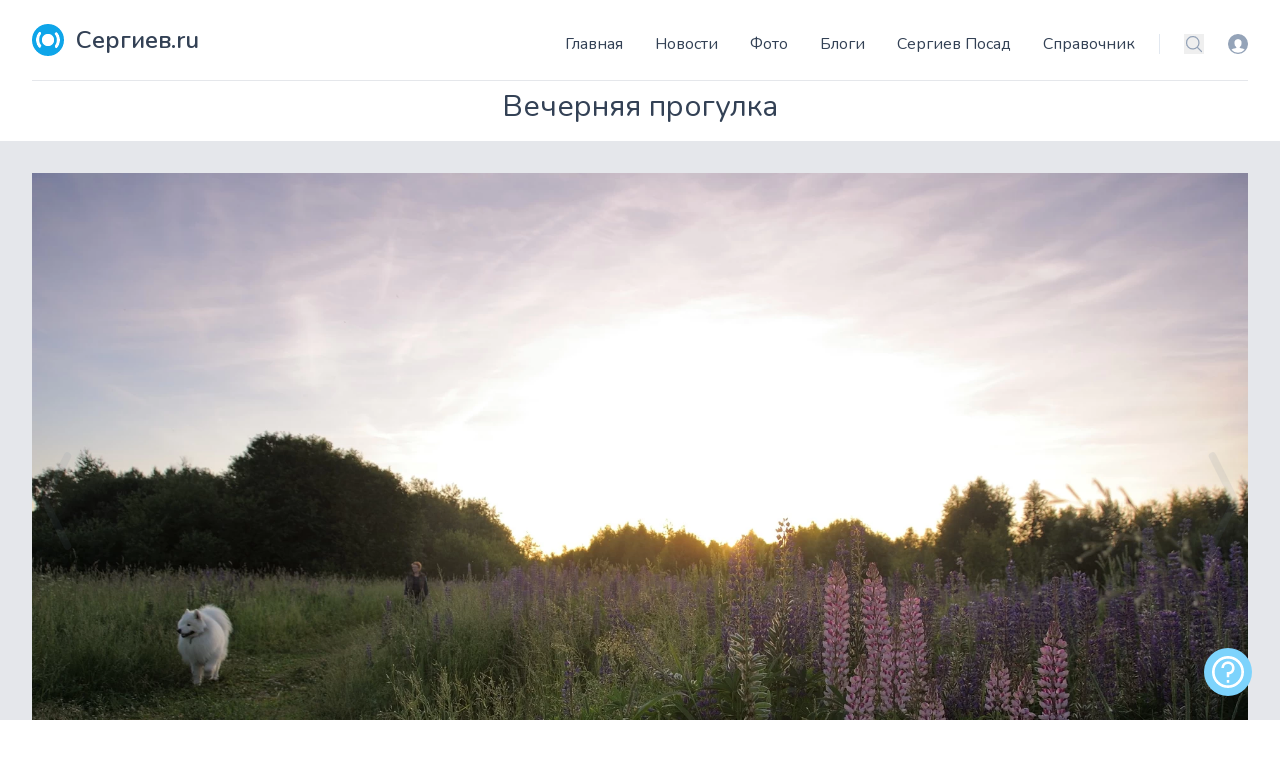

--- FILE ---
content_type: text/html; charset=utf-8
request_url: https://sergiev.ru/photo/vechernyaya-progulka-0?page=2
body_size: 15028
content:
<!DOCTYPE html>
<html lang="ru">
    <head>
        <meta charset="utf-8">
        <meta name="viewport" content="width=device-width, initial-scale=1">
        <meta name="csrf-token" content="9boarh3Vwgmld7Z4Fyq4aTFp6vKXOoWTVGoa1UTD">
        <link rel="canonical" href="https://sergiev.ru/photo/vechernyaya-progulka-0?page=2"/>

        <title>Вечерняя прогулка – фото автора Grblzly на Сергиев.ru</title>
        <meta name="description" content="Фотография Вечерняя прогулка автора Grblzly на сайте Сергиев.ru с комментариями и оценками пользователей."/>
        <link rel="shortcut icon" href="/favicon.ico" type="image/x-icon"/>

        <link rel="preconnect" href="https://fonts.googleapis.com">
        <link rel="preconnect" href="https://fonts.gstatic.com" crossorigin>
        <link rel="stylesheet" href="https://fonts.googleapis.com/css2?family=Nunito:wght@400;600;700&display=swap">

        <!-- Livewire Styles --><style >[wire\:loading][wire\:loading], [wire\:loading\.delay][wire\:loading\.delay], [wire\:loading\.inline-block][wire\:loading\.inline-block], [wire\:loading\.inline][wire\:loading\.inline], [wire\:loading\.block][wire\:loading\.block], [wire\:loading\.flex][wire\:loading\.flex], [wire\:loading\.table][wire\:loading\.table], [wire\:loading\.grid][wire\:loading\.grid], [wire\:loading\.inline-flex][wire\:loading\.inline-flex] {display: none;}[wire\:loading\.delay\.none][wire\:loading\.delay\.none], [wire\:loading\.delay\.shortest][wire\:loading\.delay\.shortest], [wire\:loading\.delay\.shorter][wire\:loading\.delay\.shorter], [wire\:loading\.delay\.short][wire\:loading\.delay\.short], [wire\:loading\.delay\.default][wire\:loading\.delay\.default], [wire\:loading\.delay\.long][wire\:loading\.delay\.long], [wire\:loading\.delay\.longer][wire\:loading\.delay\.longer], [wire\:loading\.delay\.longest][wire\:loading\.delay\.longest] {display: none;}[wire\:offline][wire\:offline] {display: none;}[wire\:dirty]:not(textarea):not(input):not(select) {display: none;}:root {--livewire-progress-bar-color: #2299dd;}[x-cloak] {display: none !important;}[wire\:cloak] {display: none !important;}dialog#livewire-error::backdrop {background-color: rgba(0, 0, 0, .6);}</style>
        <link rel="preload" as="style" href="https://sergiev.ru/build/assets/app.f44ce0ad.css" /><link rel="modulepreload" href="https://sergiev.ru/build/assets/app.d59cad49.js" /><link rel="stylesheet" href="https://sergiev.ru/build/assets/app.f44ce0ad.css" data-navigate-track="reload" /><script type="module" src="https://sergiev.ru/build/assets/app.d59cad49.js" data-navigate-track="reload"></script>                <!-- Yandex.RTB -->
<script>window.yaContextCb=window.yaContextCb||[]</script>
<script src="https://yandex.ru/ads/system/context.js" async></script>
                    <!-- Yandex.Metrika counter --> <script type="text/javascript" > (function(m,e,t,r,i,k,a){m[i]=m[i]||function(){(m[i].a=m[i].a||[]).push(arguments)}; m[i].l=1*new Date(); for (var j = 0; j < document.scripts.length; j++) {if (document.scripts[j].src === r) { return; }} k=e.createElement(t),a=e.getElementsByTagName(t)[0],k.async=1,k.src=r,a.parentNode.insertBefore(k,a)}) (window, document, "script", "https://mc.yandex.ru/metrika/tag.js", "ym"); ym(748718, "init", { clickmap:true, trackLinks:true, accurateTrackBounce:true, webvisor:true }); </script> <noscript><div><img src="https://mc.yandex.ru/watch/748718" style="position:absolute; left:-9999px;" alt="" /></div></noscript> <!-- /Yandex.Metrika counter -->
            </head>
    <body x-data="{navIsOpen: false,}" class="flex flex-col min-h-screen">
        <header class="bg-white container lg:px-8 mx-auto px-4 sm:px-6 sticky top-0 md:static z-50">
    <div class="border-b flex items-end justify-between pt-6 py-6 relative text-slate-700 text-sm">
        <a class="flex title-font font-medium items-center text-gray-900" href="/">
    <svg xmlns="http://www.w3.org/2000/svg"  xml:space="preserve"
     width="4.2334mm" height="2.7492mm" version="1.1"
     style="shape-rendering:geometricPrecision; text-rendering:geometricPrecision; image-rendering:optimizeQuality; fill-rule:evenodd; clip-rule:evenodd"
     viewBox="0 0 98 64" xmlns:xlink="http://www.w3.org/1999/xlink" class="fill-white w-8 h-8 text-white p-1 bg-sky-500 rounded-full">
        <path class="" d="M49 20c-7,0 -12,6 -12,12 0,7 6,12 12,12 7,0 12,-6 12,-12 0,-7 -6,-12 -12,-12z"/>
    <path class="" d="M79 62c-2,-2 -2,-6 -1,-8 5,-7 7,-14 7,-22 0,-8 -2,-16 -7,-22 -2,-2 -2,-6 1,-8 3,-3 7,-2 9,1 7,9 10,19 10,30 0,10 -3,21 -10,30 -2,3 -7,3 -9,1z"/>
    <path class="" d="M49 57c-14,0 -25,-11 -25,-25 0,-14 11,-25 25,-25 14,0 25,11 25,25 0,14 -11,25 -25,25z"/>
    <path class="" d="M19 62c-3,3 -7,2 -9,-1 -7,-9 -10,-19 -10,-30 0,-10 3,-21 10,-30 2,-3 7,-3 9,-1 2,2 2,6 1,8 -5,7 -7,14 -7,22 0,8 2,16 7,22 2,2 2,6 -1,8z"/>
</svg>
    <span class="ml-3 text-2xl text-slate-700 font-semibold">Сергиев.ru</span>
</a>
        <div class="flex items-center">
            <a href="/login?destination=photo/vechernyaya-progulka-0" rel="nofollow" class="text-slate-400 ml-6 block hover:text-sky-500 md:hidden">
                <span class="sr-only">Вход</span>
                <svg data-name="Layer 1" xmlns="http://www.w3.org/2000/svg" viewBox="0 0 16 16" class="w-5 h-5" fill="currentColor" aria-hidden="true">
                    <path d="M8 0a8 8 0 1 0 8 8 8 8 0 0 0-8-8zm0 15a7 7 0 0 1-5.19-2.32 2.71 2.71 0 0 1 1.7-1 13.11 13.11 0 0 0 1.29-.28 2.32 2.32 0 0 0 .94-.34 1.17 1.17 0 0 0-.27-.7 3.61 3.61 0 0 1-1.32-2.87A3.18 3.18 0 0 1 8 4.07a3.18 3.18 0 0 1 2.86 3.42 3.6 3.6 0 0 1-1.32 2.88 1.13 1.13 0 0 0-.27.69 2.68 2.68 0 0 0 .93.31 10.81 10.81 0 0 0 1.28.23 2.63 2.63 0 0 1 1.78 1A7 7 0 0 1 8 15z"/>
                </svg>
            </a>







            <div class="-my-1 ml-2 -mr-1 md:hidden">
                <button id="mobile-menu-button" type="button" class="text-slate-500 w-8 h-8 flex items-center justify-center hover:text-slate-600" @click.prevent="navIsOpen=!navIsOpen">
                    <span class="sr-only">Меню</span>
                    <svg xmlns="http://www.w3.org/2000/svg" fill="none" viewBox="0 0 24 24" stroke-width="1.5" stroke="currentColor" class="w-6 h-6 menu-open " x-show="!navIsOpen">
                        <path stroke-linecap="round" stroke-linejoin="round" d="M3.75 6.75h16.5M3.75 12h16.5m-16.5 5.25h16.5" />
                    </svg>
                    <svg xmlns="http://www.w3.org/2000/svg" fill="none" viewBox="0 0 24 24" stroke-width="1.5" stroke="currentColor" class="w-6 h-6 menu-close" x-show="navIsOpen">
                        <path stroke-linecap="round" stroke-linejoin="round" d="M6 18L18 6M6 6l12 12" />
                    </svg>
                </button>
            </div>
            <div id="menu-bar" class="absolute bg-white border items-center left-0 pb-8 top-full rounded shadow-lg w-full z-[999] md:flex md:border-0 md:pb-0 md:static md:shadow-none"
                 :class="navIsOpen ? '' : 'hidden'" x-transition:enter="duration-150" x-transition:leave="duration-100 ease-in">
                <nav>
    <ul class="items-center leading-loose lg:space-x-8 mb-4 px-4 md:px-0 md:flex md:mb-0 md:space-x-4 space-x-0 text-2xl md:text-base">
                    <li><a class="hover:text-sky-500 md:hidden lg:block" href="/">Главная</a></li>
                    <li><a class="hover:text-sky-500 " href="/news">Новости</a></li>
                    <li><a class="hover:text-sky-500 " href="/photo">Фото</a></li>
                    <li><a class="hover:text-sky-500 " href="/blog">Блоги</a></li>
                    <li><a class="hover:text-sky-500 " href="/wiki">Сергиев Посад</a></li>
                    <li><a class="hover:text-sky-500 " href="/address">Справочник</a></li>
            </ul>
</nav>

                <div class="flex items-center border-l border-slate-200 ml-6 pl-6">
                    <label class="sr-only" id="headlessui-listbox-label-2">Поиск</label>
                    <button type="button" id="headlessui-listbox-button-3" aria-haspopup="true" aria-expanded="false" aria-labelledby="headlessui-listbox-label-2 headlessui-listbox-button-undefined">
                        <a href="/search" rel="nofollow" class="text-slate-400 hover:text-sky-500">
                            <svg xmlns="http://www.w3.org/2000/svg" fill="none" viewBox="0 0 24 24" stroke-width="1.5" stroke="currentColor" class="w-5 h-5">
                                <path stroke-linecap="round" stroke-linejoin="round" d="M21 21l-5.197-5.197m0 0A7.5 7.5 0 105.196 5.196a7.5 7.5 0 0010.607 10.607z"/>
                            </svg>
                        </a>
                    </button>
                    <a href="/login?destination=photo/vechernyaya-progulka-0" rel="nofollow" class="ml-6 block text-slate-400 hover:text-sky-500">
                        <span class="sr-only">Вход</span>
                        <svg data-name="Layer 1" xmlns="http://www.w3.org/2000/svg" viewBox="0 0 16 16" class="w-5 h-5" fill="currentColor" aria-hidden="true">
                            <path d="M8 0a8 8 0 1 0 8 8 8 8 0 0 0-8-8zm0 15a7 7 0 0 1-5.19-2.32 2.71 2.71 0 0 1 1.7-1 13.11 13.11 0 0 0 1.29-.28 2.32 2.32 0 0 0 .94-.34 1.17 1.17 0 0 0-.27-.7 3.61 3.61 0 0 1-1.32-2.87A3.18 3.18 0 0 1 8 4.07a3.18 3.18 0 0 1 2.86 3.42 3.6 3.6 0 0 1-1.32 2.88 1.13 1.13 0 0 0-.27.69 2.68 2.68 0 0 0 .93.31 10.81 10.81 0 0 0 1.28.23 2.63 2.63 0 0 1 1.78 1A7 7 0 0 1 8 15z"/>
                        </svg>
                    </a>
                </div>
            </div>
        </div>
    </div>
</header>
        
        <main>
                <section class="text-slate-600 body-font">
        <div x-data="{ counters: { views:1664, comments: 2, likes: 6 } }">
            <div class="container relative mx-auto lg:px-8 px-4 md:px-6 pt-2">
                                <h1 class="sm:text-3xl text-2xl font-medium title-font text-center mb-4 text-slate-700">Вечерняя прогулка</h1>
            </div>
            <div class="bg-gray-200 w-full relative"
                  x-swipe:left="window.location.replace('/photo/khorovod-russkii-mir')"                   x-swipe:right="window.location.replace('/photo/chatyr-dag-2')"  >
                                    <a href="/photo/chatyr-dag-2" class="group absolute flex h-full items-center">
                        <svg viewBox="0 0 16 16" xmlns="http://www.w3.org/2000/svg" fill="#000000" class="h-1/6 fill-slate-500 opacity-10 group-hover:opacity-100 transition">
                            <path fill-rule="evenodd" d="M9.224 1.553a.5.5 0 0 1 .223.67L6.56 8l2.888 5.776a.5.5 0 1 1-.894.448l-3-6a.5.5 0 0 1 0-.448l3-6a.5.5 0 0 1 .67-.223z"></path>
                        </svg>
                    </a>
                                <div class="container flex mx-auto">
                    <img alt="content" class="max-h-screen max-w-full mx-auto p-4 md:p-8" src="//media.sergiev.ru/photo/06/6d/066d2cde427f0f5e82f5f08f9f2f2940_progulka.webp">
                </div>
                                    <a href="/photo/khorovod-russkii-mir" class="group absolute flex h-full items-center right-0 top-0">
                        <svg viewBox="0 0 16 16" xmlns="http://www.w3.org/2000/svg" fill="#000000" class="h-1/6 fill-slate-500 opacity-10 group-hover:opacity-100 transition">
                            <path fill-rule="evenodd" d="M6.776 1.553a.5.5 0 0 1 .671.223l3 6a.5.5 0 0 1 0 .448l-3 6a.5.5 0 1 1-.894-.448L9.44 8 6.553 2.224a.5.5 0 0 1 .223-.671z"></path>
                        </svg>
                    </a>
                            </div>
            <div class="bg-slate-50">
                <div class="container mx-auto pb-24">
                    <div class="flex flex-col md:flex-row pt-10">
                        <div class="md:w-1/3 text-center md:px-8">
                            <div class="flex items-center mb-8 text-2xl justify-center">
                                <span class="text-gray-400 mr-3 inline-flex items-center leading-none pr-3 py-1 border-r-2 border-gray-200">
                                      <svg class="w-8 h-8 mr-2" stroke="currentColor" stroke-width="2" fill="none"
                                           stroke-linecap="round" stroke-linejoin="round" viewBox="0 0 24 24">
                                        <path d="M1 12s4-8 11-8 11 8 11 8-4 8-11 8-11-8-11-8z"></path>
                                        <circle cx="12" cy="12" r="3"></circle>
                                      </svg>
                                    <span x-text="counters.views">1664</span>
                                </span>
                                <span class="text-gray-400 mr-3 inline-flex items-center leading-none pr-3 py-1 border-r-2 border-gray-200">
                                  <svg class="w-8 h-8 mr-2" stroke="currentColor" stroke-width="2" fill="none"
                                       stroke-linecap="round" stroke-linejoin="round" viewBox="0 0 24 24">
                                    <path
                                        d="M21 11.5a8.38 8.38 0 01-.9 3.8 8.5 8.5 0 01-7.6 4.7 8.38 8.38 0 01-3.8-.9L3 21l1.9-5.7a8.38 8.38 0 01-.9-3.8 8.5 8.5 0 014.7-7.6 8.38 8.38 0 013.8-.9h.5a8.48 8.48 0 018 8v.5z"></path>
                                  </svg>
                                    <span x-text="counters.comments">2</span>
                                </span>
                                <span class="group text-red-500 mr-3 inline-flex items-center leading-none pr-3 py-1">
                                    <a id="like41000" class="group/like like-me  cursor-pointer"
                                                                                @click=" $dispatch('open-auth', true) "
                                      >
                                        <svg xmlns="http://www.w3.org/2000/svg" viewBox="0 0 24 24" fill="currentColor" class="w-8 h-8 mr-2 fill-red-500 group-hover/like:scale-150 ease-in-out duration-300 group-[.has-liked]/like:block hidden" title="Вы проголосовали">
    <path d="M11.645 20.91l-.007-.003-.022-.012a15.247 15.247 0 01-.383-.218 25.18 25.18 0 01-4.244-3.17C4.688 15.36 2.25 12.174 2.25 8.25 2.25 5.322 4.714 3 7.688 3A5.5 5.5 0 0112 5.052 5.5 5.5 0 0116.313 3c2.973 0 5.437 2.322 5.437 5.25 0 3.925-2.438 7.111-4.739 9.256a25.175 25.175 0 01-4.244 3.17 15.247 15.247 0 01-.383.219l-.022.012-.007.004-.003.001a.752.752 0 01-.704 0l-.003-.001z" />
</svg>
                                        <svg xmlns="http://www.w3.org/2000/svg" fill="none" viewBox="0 0 24 24" stroke-width="1.5" stroke="currentColor" class="w-8 h-8 mr-2 group-hover/like:scale-150 ease-in-out duration-300 block group-[.has-liked]/like:hidden">
    <path stroke-linecap="round" stroke-linejoin="round" d="M21 8.25c0-2.485-2.099-4.5-4.688-4.5-1.935 0-3.597 1.126-4.312 2.733-.715-1.607-2.377-2.733-4.313-2.733C5.1 3.75 3 5.765 3 8.25c0 7.22 9 12 9 12s9-4.78 9-12z"/>
</svg>
                                    </a>
                                    <span id="like-counter41000" x-text="counters.likes">6</span>
                                </span>
                            </div>
                            <div class="flex md:block border-b-2 px-2 md:px-0 gap-2 justify-center">
                                <div class="w-24 h-24 rounded-full inline-flex items-center justify-center bg-gray-200 text-gray-400">
                                                                            <img alt="avatar" class="w-full h-full rounded-full" src="//media.sergiev.ru/cache/100x100/avatars/picture-5880.jpg">
                                                                    </div>
                                <div class="flex flex-col items-center text-center justify-center mt-0 md:mt-2 pb-5 mb-5">
                                    <h2 class="font-medium title-font mt-0 md:mt-4 text-gray-900 text-lg"><a href="https://sergiev.ru/user/grblzly">Grblzly</a></h2>
                                    <div class="hidden md:block w-12 h-1 bg-sky-500 rounded mt-2 mb-4"></div>
                                    <p class="text-base"><span class="block md:inline">Опубликовано</span> 13 июня 2019 в 18:17</p>
                                                                            <p class="font-semibold text-lg">в альбоме <a href="/photo/album/sergiev-posad-14">Сергиев Посад</a></p>
                                                                    </div>
                            </div>
                            
                            
                            
                                                        <div class="my-6 border-b-2 pb-5 px-4">
                                <h2 class="text-sm tracking-widest title-font mb-1 font-medium">EXIF</h2>

                                                                <div class="flex gap-2">
                                    <svg xmlns="http://www.w3.org/2000/svg" fill="none" viewBox="0 0 24 24" stroke-width="1.5" stroke="currentColor" class="w-6 h-6">
    <path stroke-linecap="round" stroke-linejoin="round" d="M6.827 6.175A2.31 2.31 0 0 1 5.186 7.23c-.38.054-.757.112-1.134.175C2.999 7.58 2.25 8.507 2.25 9.574V18a2.25 2.25 0 0 0 2.25 2.25h15A2.25 2.25 0 0 0 21.75 18V9.574c0-1.067-.75-1.994-1.802-2.169a47.865 47.865 0 0 0-1.134-.175 2.31 2.31 0 0 1-1.64-1.055l-.822-1.316a2.192 2.192 0 0 0-1.736-1.039 48.774 48.774 0 0 0-5.232 0 2.192 2.192 0 0 0-1.736 1.039l-.821 1.316Z" />
    <path stroke-linecap="round" stroke-linejoin="round" d="M16.5 12.75a4.5 4.5 0 1 1-9 0 4.5 4.5 0 0 1 9 0ZM18.75 10.5h.008v.008h-.008V10.5Z" />
</svg>
                                    <span>NIKON CORPORATION NIKON D700</span>
                                </div>
                                
                                                                    <div class="flex gap-2 mt-2">
                                        <svg version="1.1" xmlns="http://www.w3.org/2000/svg" viewBox="0 0 512 512" transform="rotate(90)" class="w-6 h-6">
    <path d="M320.831,44.934h-4.253c-5.77,0-10.449,4.678-10.449,10.449c0,5.769,4.679,10.449,10.449,10.449h4.253 c5.771,0,10.449-4.68,10.449-10.449C331.28,49.612,326.602,44.934,320.831,44.934z"></path>
    <path d="M285.865,44.934l-107.666-0.002c-5.77,0-10.449,4.679-10.449,10.449s4.679,10.449,10.449,10.449l107.666,0.002 c5.771,0,10.449-4.68,10.449-10.449C296.314,49.612,291.635,44.934,285.865,44.934z"></path>
    <path d="M287.893,362.044c-5.77,0-10.449,4.679-10.449,10.449v3.443c0,5.771,4.678,10.449,10.449,10.449 c5.77,0,10.449-4.679,10.449-10.449v-3.443C298.342,366.724,293.663,362.044,287.893,362.044z"></path>
    <path d="M224.107,362.044c-5.77,0-10.449,4.679-10.449,10.449v3.443c0,5.771,4.678,10.449,10.449,10.449 c5.771,0,10.449-4.679,10.449-10.449v-3.443C234.557,366.724,229.878,362.044,224.107,362.044z"></path>
    <path d="M351.677,362.044c-5.77,0-10.449,4.679-10.449,10.449v3.443c0,5.771,4.678,10.449,10.449,10.449 c5.77,0,10.449-4.679,10.449-10.449v-3.443C362.127,366.724,357.447,362.044,351.677,362.044z"></path>
    <path d="M160.323,362.044c-5.77,0-10.449,4.679-10.449,10.449v3.443c0,5.771,4.678,10.449,10.449,10.449 c5.771,0,10.449-4.679,10.449-10.449v-3.443C170.772,366.724,166.094,362.044,160.323,362.044z"></path>
    <path d="M439.908,57.834h-0.001c0-4.037-2.326-7.713-5.973-9.442c-3.65-1.729-7.967-1.202-11.091,1.353l-19.919,16.286 c-5.042-6.956-12.577-16.933-21.224-26.999C351.643,4.046,335.898,0,326.669,0h-141.34c-9.229,0-24.974,4.046-55.03,39.032 c-8.647,10.066-16.182,20.043-21.225,26.999L89.156,49.744c-3.124-2.557-7.442-3.083-11.091-1.353 c-3.647,1.729-5.973,5.405-5.973,9.442v81.399c0,2.38,0.806,4.589,2.166,6.359c-0.003,0-0.005,0.001-0.007,0.001l27.361,35.662 c0,0,0.134,88.54,0.363,89.4c-0.003,0.001-0.006,0.002-0.01,0.002c3.549,13.318,7.492,28.309,8.425,32.169v142.938 c0,2.572,0.933,4.922,2.473,6.742c-0.005,0.002-0.008,0.005-0.014,0.007l24.988,29.64l12.443,24.18 c1.791,3.48,5.377,5.668,9.29,5.668h192.855c0.001,0,0.001,0,0.001,0c3.915,0,7.503-2.174,9.293-5.656l12.433-24.178l25-29.671 c-0.002,0-0.004,0-0.006-0.001c1.536-1.818,2.464-4.165,2.464-6.731V302.826c0.933-3.86,4.876-18.852,8.425-32.169 c-0.004,0-0.007,0.001-0.011,0.001c0.23-0.86,0.364-89.403,0.364-89.403l27.361-35.662c-0.002-0.001-0.004-0.001-0.006-0.002 c1.359-1.769,2.165-3.978,2.165-6.358V57.834z M346.051,491.116l-180.104-0.015l-2.143-4.165h184.396L346.051,491.116z M360.412,466.038H151.584l-8.272-9.812l225.376-0.013L360.412,466.038z M380.712,435.315h-18.585v-31.36 c0-5.77-4.679-10.449-10.449-10.449c-5.77,0-10.449,4.679-10.449,10.449v31.36h-42.886v-31.36c0-5.77-4.679-10.449-10.449-10.449 c-5.77,0-10.449,4.679-10.449,10.449v31.36h-42.887v-31.36c0-5.77-4.678-10.449-10.449-10.449c-5.77,0-10.449,4.679-10.449,10.449 v31.36h-42.886v-31.36c0-5.77-4.678-10.449-10.449-10.449c-5.77,0-10.449,4.679-10.449,10.449v31.36h-18.585v-83.55h249.423 V435.315z M380.712,330.866H131.288v-18.699h249.423V330.866z M382.974,291.267H129.026c-0.805-3.115-1.897-7.276-3.374-12.853 h260.695C384.87,283.992,383.777,288.152,382.974,291.267z M389.489,257.516L389.489,257.516h-27.363v-23.76 c0-5.771-4.679-10.449-10.449-10.449c-5.77,0-10.449,4.678-10.449,10.449v23.76h-42.886v-23.76 c0-5.771-4.679-10.449-10.449-10.449c-5.77,0-10.449,4.678-10.449,10.449v23.76h-42.887v-23.76 c0-5.771-4.678-10.449-10.449-10.449c-5.77,0-10.449,4.678-10.449,10.449v23.76h-42.885v-23.76 c0-5.771-4.678-10.449-10.449-10.449c-5.77,0-10.449,4.678-10.449,10.449v23.76h-27.361v-69.358h266.977V257.516z M394.785,167.26 H117.215l-12.147-15.833c24.7,1.422,71.153,3.155,150.931,3.155s126.233-1.731,150.931-3.155L394.785,167.26z M419.009,129.67 h-0.001c-18.245,1.373-65.927,4.013-163.009,4.013c-97.091,0-144.771-2.638-163.009-4.013V79.874l11.555,9.447 c2.279,1.863,5.238,2.677,8.149,2.247c2.911-0.433,5.506-2.072,7.145-4.517c0.114-0.171,11.684-17.375,26.312-34.401 c25.962-30.22,37.19-31.751,39.176-31.751h141.34c1.981,0,13.18,1.525,39.06,31.614c14.645,17.025,26.316,34.368,26.431,34.54 c1.639,2.444,4.235,4.084,7.145,4.515c2.905,0.435,5.868-0.382,8.148-2.246l11.555-9.447V129.67z"></path>
    <path d="M287.893,191.847c-5.77,0-10.449,4.678-10.449,10.449v3.444c0,5.77,4.678,10.449,10.449,10.449 c5.77,0,10.449-4.679,10.449-10.449v-3.444C298.342,196.525,293.663,191.847,287.893,191.847z"></path>
    <path d="M224.107,191.847c-5.77,0-10.449,4.678-10.449,10.449v3.444c0,5.77,4.678,10.449,10.449,10.449 c5.771,0,10.449-4.679,10.449-10.449v-3.444C234.557,196.525,229.878,191.847,224.107,191.847z"></path>
    <path d="M351.677,191.847c-5.77,0-10.449,4.678-10.449,10.449v3.444c0,5.77,4.678,10.449,10.449,10.449 c5.77,0,10.449-4.679,10.449-10.449v-3.444C362.127,196.525,357.447,191.847,351.677,191.847z"></path>
    <path d="M160.323,191.847c-5.77,0-10.449,4.678-10.449,10.449v3.444c0,5.77,4.678,10.449,10.449,10.449 c5.771,0,10.449-4.679,10.449-10.449v-3.444C170.772,196.525,166.094,191.847,160.323,191.847z"></path>
</svg>
                                        AF Zoom-Nikkor 28-105mm f/3.5-4.5D IF
                                    </div>
                                
                                                                    <div class="flex gap-4 mt-2 justify-between">
                                        <span>28.0 mm</span>
                                        <span>ƒ/6.3</span>
                                        <span>1/160s</span>
                                        <span>ISO 200</span>
                                    </div>
                                
                                                                    <div class="flex gap-2 mt-2">
                                        <svg xmlns="http://www.w3.org/2000/svg" fill="none" viewBox="0 0 24 24" stroke-width="1.5" stroke="currentColor" class=" w-6 h-6">
  <path stroke-linecap="round" stroke-linejoin="round" d="M10.5 6h9.75M10.5 6a1.5 1.5 0 1 1-3 0m3 0a1.5 1.5 0 1 0-3 0M3.75 6H7.5m3 12h9.75m-9.75 0a1.5 1.5 0 0 1-3 0m3 0a1.5 1.5 0 0 0-3 0m-3.75 0H7.5m9-6h3.75m-3.75 0a1.5 1.5 0 0 1-3 0m3 0a1.5 1.5 0 0 0-3 0m-9.75 0h9.75" />
</svg>
 Manual
                                    </div>
                                
                                                                    <div class="flex gap-2 mt-2">
                                        <svg xmlns="http://www.w3.org/2000/svg" viewBox="0 0 24 24" class="fill-gray-500 h-6 w-6">
    <path d="M12,19a1,1,0,1,0-1-1A1,1,0,0,0,12,19Zm5,0a1,1,0,1,0-1-1A1,1,0,0,0,17,19Zm0-4a1,1,0,1,0-1-1A1,1,0,0,0,17,15Zm-5,0a1,1,0,1,0-1-1A1,1,0,0,0,12,15ZM19,3H18V2a1,1,0,0,0-2,0V3H8V2A1,1,0,0,0,6,2V3H5A3,3,0,0,0,2,6V20a3,3,0,0,0,3,3H19a3,3,0,0,0,3-3V6A3,3,0,0,0,19,3Zm1,17a1,1,0,0,1-1,1H5a1,1,0,0,1-1-1V11H20ZM20,9H4V6A1,1,0,0,1,5,5H6V6A1,1,0,0,0,8,6V5h8V6a1,1,0,0,0,2,0V5h1a1,1,0,0,1,1,1ZM7,15a1,1,0,1,0-1-1A1,1,0,0,0,7,15Zm0,4a1,1,0,1,0-1-1A1,1,0,0,0,7,19Z"/>
</svg>
 2019:06:13 20:39:39
                                    </div>
                                                            </div>
                                                                                    

                        </div>
                        <div class="md:w-2/3 md:px-8 md:border-l border-gray-200 md:border-t-0 border-t mt-4 md:mt-0 text-center md:text-left">
                            
                            <div wire:snapshot="{&quot;data&quot;:{&quot;comments&quot;:[null,{&quot;keys&quot;:[166894,166895],&quot;class&quot;:&quot;Illuminate\\Database\\Eloquent\\Collection&quot;,&quot;modelClass&quot;:&quot;App\\Models\\Comment&quot;,&quot;s&quot;:&quot;elcln&quot;}],&quot;model&quot;:&quot;App\\Models\\Photo&quot;,&quot;itemId&quot;:41000,&quot;message&quot;:null,&quot;parent&quot;:0,&quot;showForm&quot;:&quot;close&quot;,&quot;highlight&quot;:0,&quot;comments\u0421ount&quot;:2,&quot;storage&quot;:&quot;\/\/media.sergiev.ru\/&quot;},&quot;memo&quot;:{&quot;id&quot;:&quot;FHjXRYPuoDcREggKUplr&quot;,&quot;name&quot;:&quot;comments.comments&quot;,&quot;path&quot;:&quot;photo\/vechernyaya-progulka-0&quot;,&quot;method&quot;:&quot;GET&quot;,&quot;release&quot;:&quot;a-a-a&quot;,&quot;children&quot;:[],&quot;scripts&quot;:[],&quot;assets&quot;:[],&quot;errors&quot;:[],&quot;locale&quot;:&quot;ru&quot;},&quot;checksum&quot;:&quot;1a9f08b3b2d9da6e7af735c0cb30f94aa9744c65ecd68f4d81f118bf305d5bec&quot;}" wire:effects="{&quot;listeners&quot;:[&quot;comment-added&quot;]}" wire:id="FHjXRYPuoDcREggKUplr" x-data="{ replyToUser: '' }">
    <a name="comments"></a>
    <span x-init="counters.comments = 2"></span>
    <!--[if BLOCK]><![endif]-->        <h3 class="font-bold">Комментарии пользователей</h3>
    <!--[if ENDBLOCK]><![endif]-->
    <!--[if BLOCK]><![endif]--><!--[if ENDBLOCK]><![endif]-->
    
    <div class="mt-4 bg-white divide-y">
        <!--[if BLOCK]><![endif]-->            <div class="group bg-white " wire:key="166894">
    <div class="p-6"><a name="comment166894"></a>
        <div class="flex-1">
            <div class="flex items-center justify-between">
                <div class="flex items-center gap-x-4">

                    <!--[if BLOCK]><![endif]-->                        <img alt="avatar" class="object-cover w-10 h-10 rounded-full" src="//media.sergiev.ru/cache/100x100/avatars/picture-3972.jpg">
                    <!--[if ENDBLOCK]><![endif]-->                    <div>
                        <div class="text-slate-900 font-semibold"><a href="https://sergiev.ru/user/savl" class="link-dark">савл</a></div>
                        <div class="text-sm text-slate-400">
                            13 июня 2019 в 18:22</li>
                        </div>
                    </div>
                </div>
                <div class="">
                    <!--[if BLOCK]><![endif]-->                        <button type="submit" class="py-2 inline-flex items-center px-4 border border-transparent rounded-md font-semibold text-xs text-white uppercase tracking-widest transition ease-in-out duration-300 bg-sky-500 hover:bg-sky-600 active:bg-gray-900 h-8 hidden group-hover:block text-white bg-slate-300 border-0 px-5 focus:outline-none hover:bg-sky-600" @click="$dispatch('open-auth', true)">
    Ответить
</button>
                    <!--[if ENDBLOCK]><![endif]-->                </div>
            </div>
            <p class="mt-2 text-lg text-slate-700">+</p>
        </div>
    </div>
</div>
<!--[if BLOCK]><![endif]--><!--[if ENDBLOCK]><![endif]-->                    <div class="group bg-white " wire:key="166895">
    <div class="p-6"><a name="comment166895"></a>
        <div class="flex-1">
            <div class="flex items-center justify-between">
                <div class="flex items-center gap-x-4">

                    <!--[if BLOCK]><![endif]-->                        <img alt="avatar" class="object-cover w-10 h-10 rounded-full" src="//media.sergiev.ru/cache/100x100/avatars/picture-4603.jpg">
                    <!--[if ENDBLOCK]><![endif]-->                    <div>
                        <div class="text-slate-900 font-semibold"><a href="https://sergiev.ru/user/gimbro" class="link-dark">g.imbro</a></div>
                        <div class="text-sm text-slate-400">
                            13 июня 2019 в 18:38</li>
                        </div>
                    </div>
                </div>
                <div class="">
                    <!--[if BLOCK]><![endif]-->                        <button type="submit" class="py-2 inline-flex items-center px-4 border border-transparent rounded-md font-semibold text-xs text-white uppercase tracking-widest transition ease-in-out duration-300 bg-sky-500 hover:bg-sky-600 active:bg-gray-900 h-8 hidden group-hover:block text-white bg-slate-300 border-0 px-5 focus:outline-none hover:bg-sky-600" @click="$dispatch('open-auth', true)">
    Ответить
</button>
                    <!--[if ENDBLOCK]><![endif]-->                </div>
            </div>
            <p class="mt-2 text-lg text-slate-700">+</p>
        </div>
    </div>
</div>
<!--[if BLOCK]><![endif]--><!--[if ENDBLOCK]><![endif]-->        <!--[if ENDBLOCK]><![endif]-->    </div>

    
    <div class="mt-4" x-ref="addComment">
        <!--[if BLOCK]><![endif]-->            <!--[if BLOCK]><![endif]-->                <button type="submit" class="py-2 inline-flex items-center px-4 border border-transparent rounded-md font-semibold text-xs text-white uppercase tracking-widest transition ease-in-out duration-300 bg-sky-500 hover:bg-sky-600 active:bg-gray-900" @click="$dispatch('open-auth', true)">
    Написать комментарий
</button>
            <!--[if ENDBLOCK]><![endif]-->        <!--[if ENDBLOCK]><![endif]-->
        <div x-show="$wire.showForm == 'open'" x-transition class="p-6 mt-4 bg-white shadow-sm rounded-lg divide-y">
            <div class="flex items-center mb-2 font-semibold">
                <svg height="16px" viewBox="0 0 16 16" width="16px" class="mr-2 fill-current text-slate-500"><g data-v-2836fdb5-s="" fill="none" fill-rule="evenodd" stroke="none" stroke-width="1"><g data-v-2836fdb5-s="" id="Group" class="fill-current" transform="translate(0.000000, -336.000000)"><path data-v-2836fdb5-s="" d="M0,344 L6,339 L6,342 C10.5,342 14,343 16,348 C13,345.5 10,345 6,346 L6,349 L0,344 L0,344 Z M0,344"></path></g></g></svg>
                <p x-show="$wire.parent == 0">Комментарий к фотографии</p>
                <p x-show="$wire.parent != 0">Ответ на комментарий <span x-text="replyToUser" class="text-sky-500"></span></p>
            </div>
            <form wire:submit="store">
                <textarea x-ref="addCommentField" type="text" wire:model="message" required
                          placeholder="Напишите что Вы думаете" rows="4"
                          class="block w-full border-gray-300 focus:border-sky-300 focus:ring focus:ring-sky-200 focus:ring-opacity-50 rounded-md shadow-sm"></textarea>
                <input type="hidden" wire:model="parent">

                <!--[if BLOCK]><![endif]--><!--[if ENDBLOCK]><![endif]-->                <button type="submit" class="py-2 inline-flex items-center px-4 border border-transparent rounded-md font-semibold text-xs text-white uppercase tracking-widest transition ease-in-out duration-300 bg-sky-500 hover:bg-sky-600 active:bg-gray-900 mt-4">
    Отправить
</button>
            </form>
        </div>
    </div>
</div>                        </div>
                    </div>

                    <div class="container mx-auto pt-4 block text-center mt-4 md:hidden" >
    <a href="https://sergiev.ru/photo/add"
       class="py-2 inline-flex items-center px-4 bg-sky-500 border border-transparent rounded-md font-semibold text-xs text-white uppercase tracking-widest hover:bg-sky-600 active:bg-gray-900 transition ease-in-out duration-300">
        <svg xmlns="http://www.w3.org/2000/svg" fill="none" viewBox="0 0 24 24" stroke-width="1.5" stroke="currentColor"
             class="w-5 h-5 mr-2">
            <path stroke-linecap="round" stroke-linejoin="round"
                  d="M3 16.5v2.25A2.25 2.25 0 0 0 5.25 21h13.5A2.25 2.25 0 0 0 21 18.75V16.5m-13.5-9L12 3m0 0 4.5 4.5M12 3v13.5"/>
        </svg>
        <span>Загрузить фото</span>
    </a>
</div>
                </div>
            </div>
        </div>
    </section>
        </main>

        
        <footer class="mt-auto">
            <div class="bg-slate-900 text-slate-400 px-">
    <ul class="flex justify-center space-x-8 py-4">
        <li class=""><a class="" href="/news">Новости</a></li>
        <li class=""><a class="" href="/photo">Фото</a></li>
        <li class=""><a class="" href="/rules">Условия использования</a></li>
        <li class=""><a class="" href="/promo">Промо статьи</a></li>
    </ul>
    <div class="border-slate-700 border-t text-center py-4">
        © Сергиев.ru 2008-2026
    </div>
</div>
        </footer>

                <div wire:snapshot="{&quot;data&quot;:{&quot;form&quot;:&quot;login&quot;,&quot;destination&quot;:&quot;photo\/vechernyaya-progulka-0&quot;,&quot;authForms&quot;:[{&quot;login&quot;:&quot;forms.login&quot;,&quot;register&quot;:&quot;pages.auth.register&quot;,&quot;forgot&quot;:&quot;pages.auth.forgot-password&quot;,&quot;reset&quot;:&quot;pages.auth.reset-password&quot;,&quot;confirm&quot;:&quot;pages.auth.confirm-password&quot;,&quot;verify&quot;:&quot;pages.auth.verify-email&quot;},{&quot;s&quot;:&quot;arr&quot;}]},&quot;memo&quot;:{&quot;id&quot;:&quot;vK6pWPSY17wagIesoj3k&quot;,&quot;name&quot;:&quot;forms.auth&quot;,&quot;path&quot;:&quot;photo\/vechernyaya-progulka-0&quot;,&quot;method&quot;:&quot;GET&quot;,&quot;release&quot;:&quot;a-a-a&quot;,&quot;children&quot;:{&quot;login&quot;:[&quot;div&quot;,&quot;nRT5y1eUxskBXlbX91rZ&quot;]},&quot;scripts&quot;:[],&quot;assets&quot;:[],&quot;errors&quot;:[],&quot;locale&quot;:&quot;ru&quot;},&quot;checksum&quot;:&quot;12a62661482ff7a8f672ed0b478a4925d720ec829c3ebdd1c56b9eef04b642c1&quot;}" wire:effects="[]" wire:id="vK6pWPSY17wagIesoj3k">
    <div x-data="{ authShow: false }" @open-auth.window="authShow = $event.detail">
        <div x-show="authShow" class="fixed inset-0 z-50 overflow-y-auto" aria-labelledby="modal-title" role="dialog" aria-modal="true">
            <div class="flex items-end justify-center min-h-screen px-4 text-center md:items-center sm:block sm:p-0">
                <div x-cloak @click="authShow = false; $wire.set('form', 'login')" x-show="authShow"
                     x-transition:enter="transition ease-out duration-300 transform"
                     x-transition:enter-start="opacity-0"
                     x-transition:enter-end="opacity-100"
                     x-transition:leave="transition ease-in duration-200 transform"
                     x-transition:leave-start="opacity-100"
                     x-transition:leave-end="opacity-0"
                     class="fixed inset-0 transition-opacity bg-gray-500 bg-opacity-95" aria-hidden="true"
                ></div>

                <div x-cloak x-show="authShow"
                     x-transition:enter="transition ease-out duration-300 transform"
                     x-transition:enter-start="opacity-0 translate-y-4 sm:translate-y-0 sm:scale-95"
                     x-transition:enter-end="opacity-100 translate-y-0 sm:scale-100"
                     x-transition:leave="transition ease-in duration-200 transform"
                     x-transition:leave-start="opacity-100 translate-y-0 sm:scale-100"
                     x-transition:leave-end="opacity-0 translate-y-4 sm:translate-y-0 sm:scale-95"
                     class="inline-block w-full mt-4 md:mt-10 sm:max-w-md transition-all transform"
                >
                    <!--[if BLOCK]><![endif]-->                        <!--[if BLOCK]><![endif]-->                        <div wire:snapshot="{&quot;data&quot;:{&quot;form&quot;:&quot;login&quot;,&quot;login&quot;:&quot;&quot;,&quot;password&quot;:&quot;&quot;,&quot;remember&quot;:false,&quot;destination&quot;:&quot;photo\/vechernyaya-progulka-0&quot;},&quot;memo&quot;:{&quot;id&quot;:&quot;nRT5y1eUxskBXlbX91rZ&quot;,&quot;name&quot;:&quot;forms.login&quot;,&quot;path&quot;:&quot;photo\/vechernyaya-progulka-0&quot;,&quot;method&quot;:&quot;GET&quot;,&quot;release&quot;:&quot;a-a-a&quot;,&quot;children&quot;:[],&quot;scripts&quot;:[],&quot;assets&quot;:[],&quot;errors&quot;:[],&quot;locale&quot;:&quot;ru&quot;},&quot;checksum&quot;:&quot;a044b732ed835af01251935f650ec8d8042ff32cf1f7d7605aa482e3053815b9&quot;}" wire:effects="{&quot;url&quot;:{&quot;destination&quot;:{&quot;as&quot;:null,&quot;use&quot;:&quot;replace&quot;,&quot;alwaysShow&quot;:false,&quot;except&quot;:null}}}" wire:id="nRT5y1eUxskBXlbX91rZ">
    <div class="w-full">
    <a class="flex title-font font-medium items-center text-gray-900 justify-center mx-auto fill-white">
    <svg xmlns="http://www.w3.org/2000/svg"  xml:space="preserve"
     width="4.2334mm" height="2.7492mm" version="1.1"
     style="shape-rendering:geometricPrecision; text-rendering:geometricPrecision; image-rendering:optimizeQuality; fill-rule:evenodd; clip-rule:evenodd"
     viewBox="0 0 98 64" xmlns:xlink="http://www.w3.org/1999/xlink" class="fill-white w-8 h-8 text-white p-1 bg-sky-500 rounded-full">
        <path class="" d="M49 20c-7,0 -12,6 -12,12 0,7 6,12 12,12 7,0 12,-6 12,-12 0,-7 -6,-12 -12,-12z"/>
    <path class="" d="M79 62c-2,-2 -2,-6 -1,-8 5,-7 7,-14 7,-22 0,-8 -2,-16 -7,-22 -2,-2 -2,-6 1,-8 3,-3 7,-2 9,1 7,9 10,19 10,30 0,10 -3,21 -10,30 -2,3 -7,3 -9,1z"/>
    <path class="" d="M49 57c-14,0 -25,-11 -25,-25 0,-14 11,-25 25,-25 14,0 25,11 25,25 0,14 -11,25 -25,25z"/>
    <path class="" d="M19 62c-3,3 -7,2 -9,-1 -7,-9 -10,-19 -10,-30 0,-10 3,-21 10,-30 2,-3 7,-3 9,-1 2,2 2,6 1,8 -5,7 -7,14 -7,22 0,8 2,16 7,22 2,2 2,6 -1,8z"/>
</svg>
    <span class="ml-3 text-2xl text-slate-700 font-semibold">Сергиев.ru</span>
</a>
    <h2 class="mt-4 mb-6 text-center text-2xl font-bold leading-9 tracking-tight text-white">Вход на сайт</h2>
</div>

    <div class="p-10 bg-white shadow-md overflow-hidden sm:rounded-lg text-left">

        <!-- Session Status -->
        <!--[if BLOCK]><![endif]--><!--[if ENDBLOCK]><![endif]-->
        <form wire:submit="loginform">
            <!-- Email or username -->
            <div>
                <label class="block text-sm font-medium leading-6 text-slate-900" for="login">
    Логин или эл. почта
</label>
                <input 
    class="block w-full rounded-md border-0 py-1.5 text-slate-900 shadow-sm ring-1 ring-inset placeholder:text-slate-400 focus:ring-2 focus:ring-inset focus:ring-sky-600 sm:text-sm sm:leading-6 ring-slate-300 block mt-1 w-full" wire:model="login" id="login" type="text" name="login" required="required" autofocus="autofocus" autocomplete="username">
                <!--[if BLOCK]><![endif]--><!--[if ENDBLOCK]><![endif]-->            </div>

            <!-- Password -->
            <div class="my-6">
                <div>
                    <label class="block text-sm font-medium leading-6 text-slate-900" for="password">
    Пароль
</label>
                </div>

                <input 
    class="block w-full rounded-md border-0 py-1.5 text-slate-900 shadow-sm ring-1 ring-inset placeholder:text-slate-400 focus:ring-2 focus:ring-inset focus:ring-sky-600 sm:text-sm sm:leading-6 ring-slate-300 block mt-1 w-full" wire:model="password" id="password" type="password" name="password" required="required" autocomplete="current-password">

                <!--[if BLOCK]><![endif]--><!--[if ENDBLOCK]><![endif]-->            </div>

            <!-- Remember Me -->
            <div class="block my-6 ">
                <div class="flex items-center justify-between">
                    <label for="remember" class="inline-flex items-center">
                        <input wire:model="remember" id="remember" type="checkbox" class="rounded border-gray-300 text-sky-600 shadow-sm focus:ring-sky-500" name="remember">
                        <span class="ms-2 text-sm text-gray-600">Запомнить меня</span>
                    </label>
                    <!--[if BLOCK]><![endif]-->                        <!--[if BLOCK]><![endif]-->                            <a class="text-sky-600 hover:text-sky-700 text-sm cursor-pointer" wire:click="$parent.set('form', 'forgot')">
                                Забыли пароль?
                            </a>
                        <!--[if ENDBLOCK]><![endif]-->                    <!--[if ENDBLOCK]><![endif]-->                </div>
            </div>

            <div class="flex items-center justify-end mt-6">
                <button type="submit" class="py-2 inline-flex items-center px-4 border border-transparent rounded-md font-semibold text-xs text-white uppercase tracking-widest transition ease-in-out duration-300 bg-sky-500 hover:bg-sky-600 active:bg-gray-900 flex w-full justify-center">
    Войти
</button>
            </div>
            <input 
    class="block w-full rounded-md border-0 py-1.5 text-slate-900 shadow-sm ring-1 ring-inset placeholder:text-slate-400 focus:ring-2 focus:ring-inset focus:ring-sky-600 sm:text-sm sm:leading-6 ring-slate-300" wire:model="destination" type="hidden">
        </form>
    </div>

    <!--[if BLOCK]><![endif]-->        <p class="my-8 text-center text-sm text-white">
            Ещё не зарегистрированы?
            <a  wire:click="$parent.set('form', 'register')" class="font-semibold leading-6 text-sky-300 hover:text-sky-500 cursor-pointer">Легкая регистрация</a>
        </p>
    <!--[if ENDBLOCK]><![endif]-->
</div>                        <!--[if ENDBLOCK]><![endif]-->                    <!--[if ENDBLOCK]><![endif]-->                </div>
            </div>
        </div>
    </div>
</div>
<button onclick="window.scrollTo({top: 0, behavior: 'smooth'})" id="toTopButton" class="scale-0 cursor-pointer fixed bottom-20 right-6 transition duration-700">
    <svg xmlns="http://www.w3.org/2000/svg" fill="none" viewBox="0 0 24 24" stroke-width="1.5" stroke="currentColor" class=" h-14 w-14 opacity-50 text-slate-400 hover:text-sky-500 transition">
    <path stroke-linecap="round" stroke-linejoin="round" d="m15 11.25-3-3m0 0-3 3m3-3v7.5M21 12a9 9 0 1 1-18 0 9 9 0 0 1 18 0Z" />
</svg>
</button>

    <div x-data="{ notifications: [], id: 0 }"
    @notification.window="notifications.push({ id: ++id, title: $event.detail.title, body: $event.detail.body, type: $event.detail.type }); setTimeout(() => notifications.shift(), 6500);"
    class="fixed top-4 right-6 flex w-full max-w-sm flex-col items-center space-y-4 sm:items-end z-[9999]">

    <template x-for="notification in notifications" :key="notification.id">
        <div class="pointer-events-auto w-full max-w-sm overflow-hidden rounded-lg bg-white shadow-lg ring-1 ring-black ring-opacity-5 border-l-4"
             :class="{'border-rose-400': notification.type === 'error', 'border-sky-400': notification.type === 'info', 'border-green-400': notification.type === 'success'}">
            <div class="p-4">
                <div class="flex items-start">
                    <div x-show="notification.type === 'success'" class="flex-shrink-0">
                        <svg class="h-6 w-6 text-green-500" fill="none" viewBox="0 0 24 24" stroke-width="1.5" stroke="currentColor" aria-hidden="true"><path stroke-linecap="round" stroke-linejoin="round" d="M9 12.75L11.25 15 15 9.75M21 12a9 9 0 11-18 0 9 9 0 0118 0z" /></svg>
                    </div>
                    <div x-show="notification.type === 'info'" class="flex-shrink-0">
                        <svg xmlns="http://www.w3.org/2000/svg" fill="none" viewBox="0 0 24 24" stroke-width="1.5" stroke="currentColor" class="w-6 h-6 text-sky-400">
                            <path stroke-linecap="round" stroke-linejoin="round" d="m11.25 11.25.041-.02a.75.75 0 0 1 1.063.852l-.708 2.836a.75.75 0 0 0 1.063.853l.041-.021M21 12a9 9 0 1 1-18 0 9 9 0 0 1 18 0Zm-9-3.75h.008v.008H12V8.25Z" />
                        </svg>
                    </div>
                    <div x-show="notification.type === 'error'" class="flex-shrink-0">
                        <svg xmlns="http://www.w3.org/2000/svg" fill="none" viewBox="0 0 24 24" stroke-width="1.5" stroke="currentColor" class="w-6 h-6 text-rose-400">
                            <path stroke-linecap="round" stroke-linejoin="round" d="M12 9v3.75m-9.303 3.376c-.866 1.5.217 3.374 1.948 3.374h14.71c1.73 0 2.813-1.874 1.948-3.374L13.949 3.378c-.866-1.5-3.032-1.5-3.898 0L2.697 16.126ZM12 15.75h.007v.008H12v-.008Z" />
                        </svg>
                    </div>
                    <div class="ml-3 w-0 flex-1 pt-0.5">
                        <p class="text-sm font-medium text-gray-900 mb-1" :class="{'text-rose-600': notification.type === 'error'}" x-show="notification.title" x-text="notification.title ? notification.title : ''"></p>
                        <p class="text-sm text-gray-500" x-text="notification.body ? notification.body : ''"></p>
                    </div>
                    <div class="ml-4 flex flex-shrink-0">
                        <button type="button" @click="let id = notification.id; notifications = notifications.filter(notification => notification.id !== id);"
                                class="inline-flex rounded-md bg-white text-gray-400 hover:text-gray-500 focus:outline-none focus:ring-2 focus:ring-indigo-500 focus:ring-offset-2">
                            <span class="sr-only">Закрыть</span>
                            <svg class="h-5 w-5" viewBox="0 0 20 20" fill="currentColor" aria-hidden="true">
                                <path d="M6.28 5.22a.75.75 0 00-1.06 1.06L8.94 10l-3.72 3.72a.75.75 0 101.06 1.06L10 11.06l3.72 3.72a.75.75 0 101.06-1.06L11.06 10l3.72-3.72a.75.75 0 00-1.06-1.06L10 8.94 6.28 5.22z" />
                            </svg>
                        </button>
                    </div>
                </div>
            </div>
        </div>
    </template>
</div>
    <a class="fixed bottom-6 right-6 pe-1" href="#" @click.prevent="$dispatch('open-modal', 'contact-form')">
        <span class="inline-flex items-center rounded-full p-2 bg-sky-300 hover:bg-sky-500 text-white group transition-all duration-500" role="alert" tabindex="0">
            <span class="font-medium whitespace-nowrap inline-block group-hover:max-w-screen-2xl group-focus:max-w-screen-2xl max-w-0 scale-80 group-hover:scale-100 overflow-hidden transition-all duration-500 group-hover:px-2 group-focus:px-2">Обратная связь</span>
            
        <svg xmlns="http://www.w3.org/2000/svg" class="w-8 h-8 fill-white" viewBox="0 0 24 24"><path d="M12 24a12 12 0 1 1 12-12 12.013 12.013 0 0 1-12 12zm0-22a10 10 0 1 0 10 10A10.011 10.011 0 0 0 12 2z"/><path d="M13 16h-2v-4h1a3 3 0 1 0-3-3H7a5 5 0 1 1 6 4.9zM11 18h2v2h-2z"/></svg>
        </span>
    </a>
    <div wire:snapshot="{&quot;data&quot;:{&quot;message&quot;:&quot;&quot;,&quot;userFrom&quot;:null,&quot;userTo&quot;:[[],{&quot;s&quot;:&quot;arr&quot;}],&quot;senderName&quot;:null,&quot;senderEmail&quot;:null,&quot;sendSuccess&quot;:false},&quot;memo&quot;:{&quot;id&quot;:&quot;kSCHHDZwWTobyjxVh9jm&quot;,&quot;name&quot;:&quot;forms.contact-form&quot;,&quot;path&quot;:&quot;photo\/vechernyaya-progulka-0&quot;,&quot;method&quot;:&quot;GET&quot;,&quot;release&quot;:&quot;a-a-a&quot;,&quot;children&quot;:[],&quot;scripts&quot;:[],&quot;assets&quot;:[],&quot;errors&quot;:[],&quot;locale&quot;:&quot;ru&quot;},&quot;checksum&quot;:&quot;f222cd623e99a5072d11042dc59b77411c07ab1f17bca61a66b174c8fbab2dab&quot;}" wire:effects="[]" wire:id="kSCHHDZwWTobyjxVh9jm" x-data="{ contactFormShow: false }" @open-contactform.window="contactFormShow = $event.detail">
    <div
    x-data="{
        show: false,
        focusables() {
            // All focusable element types...
            let selector = 'a, button, input:not([type=\'hidden\']), textarea, select, details, [tabindex]:not([tabindex=\'-1\'])'
            return [...$el.querySelectorAll(selector)]
                // All non-disabled elements...
                .filter(el => ! el.hasAttribute('disabled'))
        },
        firstFocusable() { return this.focusables()[0] },
        lastFocusable() { return this.focusables().slice(-1)[0] },
        nextFocusable() { return this.focusables()[this.nextFocusableIndex()] || this.firstFocusable() },
        prevFocusable() { return this.focusables()[this.prevFocusableIndex()] || this.lastFocusable() },
        nextFocusableIndex() { return (this.focusables().indexOf(document.activeElement) + 1) % (this.focusables().length + 1) },
        prevFocusableIndex() { return Math.max(0, this.focusables().indexOf(document.activeElement)) -1 },
    }"
    x-init="$watch('show', value => {
        if (value) {
            document.body.classList.add('overflow-y-hidden');
            setTimeout(() =&gt; firstFocusable().focus(), 100)
        } else {
            document.body.classList.remove('overflow-y-hidden');
        }
    })"
    x-on:open-modal.window="$event.detail == 'contact-form' ? show = true : null"
    x-on:close.stop="show = false"
    x-on:keydown.escape.window="show = false"
    x-on:keydown.tab.prevent="$event.shiftKey || nextFocusable().focus()"
    x-on:keydown.shift.tab.prevent="prevFocusable().focus()"
    x-show="show"
    class="fixed inset-0 overflow-y-auto px-4 py-6 sm:px-0 z-50"
    style="display: none;"
>
    <div
        x-show="show"
        class="fixed inset-0 transform transition-all"
        x-on:click="show = false"
        x-transition:enter="ease-out duration-300"
        x-transition:enter-start="opacity-0"
        x-transition:enter-end="opacity-100"
        x-transition:leave="ease-in duration-200"
        x-transition:leave-start="opacity-100"
        x-transition:leave-end="opacity-0"
    >
        <div class="absolute inset-0 bg-gray-500 opacity-75"></div>
    </div>

    <div
        x-show="show"
        class="mb-6 bg-white rounded-lg overflow-hidden shadow-xl transform transition-all sm:w-full sm:max-w-2xl sm:mx-auto"
        x-transition:enter="ease-out duration-300"
        x-transition:enter-start="opacity-0 translate-y-4 sm:translate-y-0 sm:scale-95"
        x-transition:enter-end="opacity-100 translate-y-0 sm:scale-100"
        x-transition:leave="ease-in duration-200"
        x-transition:leave-start="opacity-100 translate-y-0 sm:scale-100"
        x-transition:leave-end="opacity-0 translate-y-4 sm:translate-y-0 sm:scale-95"
    >
        <!--[if BLOCK]><![endif]-->            <form wire:submit="sendMessage" class="p-6" x-on:album-created.window="selectedAlbum = $event.detail.id; $dispatch('close')">
                <h2 class="text-base font-semibold leading-6 text-slate-900">Отправить
                    сообщение в редакцию сайта</h2>
                <p class="mt-1 mb-4 text-sm text-slate-400">
                    <!--[if BLOCK]><![endif]-->                        Напишите нам Ваши вопросы, пожалкния или предложения по работе с сайтом. Если у Вас возникли проблемы на сайте, мы постараемся помочь.
                    <!--[if ENDBLOCK]><![endif]-->                </p>
                <!--[if BLOCK]><![endif]-->                    <div class="col-span-full mt-8">
                        <label class="block text-sm font-medium leading-6 text-slate-900" for="senderName">
    Ваше имя<span class="text-rose-600">*</span>
</label>
                        <div class="mt-1">
                            <input 
    class="block w-full rounded-md border-0 py-1.5 text-slate-900 shadow-sm ring-1 ring-inset placeholder:text-slate-400 focus:ring-2 focus:ring-inset focus:ring-sky-600 sm:text-sm sm:leading-6 ring-slate-300" type="text" wire:model.blur="senderName">
                        </div>
                        <!--[if BLOCK]><![endif]--><!--[if ENDBLOCK]><![endif]-->                    </div>
                    <div class="col-span-full mt-2">
                        <label class="block text-sm font-medium leading-6 text-slate-900" for="senderEmail">
    Эл. почта<span class="text-rose-600">*</span>
</label>
                        <div class="mt-1">
                            <input 
    class="block w-full rounded-md border-0 py-1.5 text-slate-900 shadow-sm ring-1 ring-inset placeholder:text-slate-400 focus:ring-2 focus:ring-inset focus:ring-sky-600 sm:text-sm sm:leading-6 ring-slate-300" type="text" wire:model.blur="senderEmail">
                        </div>
                        <!--[if BLOCK]><![endif]--><!--[if ENDBLOCK]><![endif]-->                    </div>
                <!--[if ENDBLOCK]><![endif]-->                <div class="col-span-full mt-6">
                    <label class="block text-sm font-medium leading-6 text-slate-900">
    Текст сообщения
</label>
                    <div class="mt-1">
                        <textarea rows="3" wire:model="message"
                              class="block w-full rounded-md border-0 py-1.5 text-slate-900 shadow-sm ring-1 ring-inset ring-slate-300 placeholder:text-slate-400 focus:ring-2 focus:ring-inset focus:ring-sky-600 sm:text-sm sm:leading-6"></textarea>
                    </div>
                    <!--[if BLOCK]><![endif]--><!--[if ENDBLOCK]><![endif]-->                </div>
                <div class="mt-6 flex justify-end">
                    <button type="button" class="inline-flex items-center px-4 py-2 bg-white border border-gray-300 rounded-md font-semibold text-xs text-gray-700 uppercase tracking-widest shadow-sm hover:bg-gray-50 focus:outline-none focus:ring-2 focus:ring-indigo-500 focus:ring-offset-2 disabled:opacity-25 transition ease-in-out duration-150" x-on:click="$dispatch('close')">
    Отменить
</button>
                    <button type="submit" class="py-2 inline-flex items-center px-4 border border-transparent rounded-md font-semibold text-xs text-white uppercase tracking-widest transition ease-in-out duration-300 bg-sky-500 hover:bg-sky-600 active:bg-gray-900 ms-3" wire:loading.attr="disabled">
    Отправить сообщение
</button>
                </div>
            </form>
        <!--[if ENDBLOCK]><![endif]-->
    </div>
</div>
</div>

                        <script  data-navigate-once="true">window.livewireScriptConfig = {"csrf":"9boarh3Vwgmld7Z4Fyq4aTFp6vKXOoWTVGoa1UTD","uri":"\/livewire\/update","progressBar":"","nonce":""};</script>
    </body>
</html>
